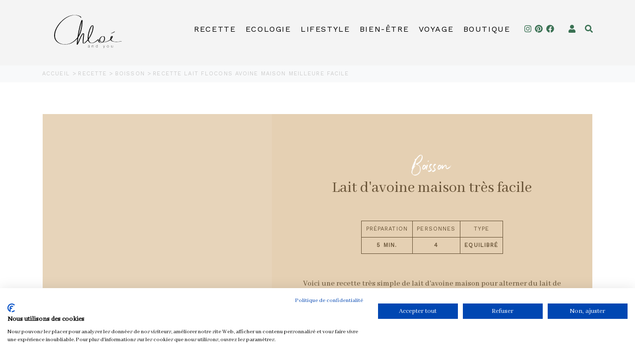

--- FILE ---
content_type: text/html; charset=utf-8
request_url: https://www.chloeandyou.fr/recette/recette-lait-flocons-avoine-maison-meilleure-facile_9883.html
body_size: 7455
content:
<!DOCTYPE html>
<html lang="fr">
<head>
	<meta charset="utf-8">
    <meta name="viewport" content="width=device-width, initial-scale=1, shrink-to-fit=no">
	<meta name="robots" content="index,follow">
	<title>recette lait flocons avoine maison meilleure facile - Chloé &amp; You</title>
    <meta name="description" content="Voici une recette très simple de lait d&#039;avoine maison pour alterner du lait de coco, du lait de riz ou encore du lait d&#039;amande. Il n&#039;y a pas de temps de...">
    <meta name="author" content="Chloé and you">
    <meta name="theme-color" content="#3a7153">
    <meta name="geo.country" content="FR">
    <meta name="country" content="France">
    <meta name="language" content="fr">

    <meta property="fb:pages" content="465658426861514">
    <meta property="og:type" content="website">
    <meta property="og:url" content="https://www.chloeandyou.fr/recette/recette-lait-flocons-avoine-maison-meilleure-facile_9883.html">
		<meta property="og:image" content="https://img.chloeandyou.fr/1080_1080/lait-avoine-maison-51.jpg">
		<meta name="twitter:image" content="https://img.chloeandyou.fr/1080_1080/lait-avoine-maison-51.jpg">
	<meta property="og:site_name" content="Chloé &amp; you">
	<meta property="og:title" content="recette lait flocons avoine maison meilleure facile">
	<meta name="twitter:title" content="recette lait flocons avoine maison meilleure facile">
	<meta proprety="og:description" content="Voici une recette très simple de lait d&#039;avoine maison pour alterner du lait de coco, du lait de riz ou encore du lait d&#039;amande. Il n&#039;y a pas de temps de...">
	<meta proprety="og:locale" content="fr_FR">

	<meta name="twitter:site" content="@chloeandyou">
	<meta name="twitter:card" content="summary_large_image">
	<meta name="twitter:description" content="Voici une recette très simple de lait d&#039;avoine maison pour alterner du lait de coco, du lait de riz ou encore du lait d&#039;amande. Il n&#039;y a pas de temps de...">

	<link rel="preload" href="https://cloudflare.com">
	<link rel="preconnect" href="https://cdnjs.cloudflare.com">
	<link rel="preconnect" href="https://fonts.gstatic.com">

	<link rel="apple-touch-icon" sizes="180x180" href="https://www.chloeandyou.fr/static/img/apple-touch-icon.png">
	<link rel="icon" type="image/png" sizes="32x32" href="https://www.chloeandyou.fr/static/img/favicon-32x32.png">
	<link rel="icon" type="image/png" sizes="16x16" href="https://www.chloeandyou.fr/static/img/favicon-16x16.png">
	<link rel="manifest" href="https://www.chloeandyou.fr/static/img/site.webmanifest">
	<meta name="msapplication-TileColor" content="#da532c">
	<meta name="theme-color" content="#ffffff">



	<link rel="stylesheet" href="https://cdn.jsdelivr.net/npm/bootstrap@4.6.0/dist/css/bootstrap.min.css" integrity="sha384-B0vP5xmATw1+K9KRQjQERJvTumQW0nPEzvF6L/Z6nronJ3oUOFUFpCjEUQouq2+l" crossorigin="anonymous">
	<link href="https://fonts.googleapis.com/css2?family=Abhaya+Libre&family=Work+Sans&display=swap" rel="stylesheet">
	<link rel="stylesheet" type="text/css" href="//www.chloeandyou.fr/static/css/romy.css?v=2.3" defer="defer">

	<script type="c075893edb564284ab72d907-text/javascript">
		window.dataLayer = window.dataLayer || [];
		dataLayer.push({ 
			"attributes": {
				'page': 'content', 
				'category': 'recette',
				'subcategory': 'boisson', 
				'ref' : '9883',
				'title' : 'recette lait flocons avoine maison meilleure facile',
				'item_id' : '450'
			}
		});
	</script>

	<!-- Google Tag Manager -->
	<script type="c075893edb564284ab72d907-text/javascript">(function(w,d,s,l,i){w[l]=w[l]||[];w[l].push({'gtm.start':
	new Date().getTime(),event:'gtm.js'});var f=d.getElementsByTagName(s)[0],
	j=d.createElement(s),dl=l!='dataLayer'?'&l='+l:'';j.async=true;j.src=
	'https://www.googletagmanager.com/gtm.js?id='+i+dl;f.parentNode.insertBefore(j,f);
	})(window,document,'script','dataLayer','GTM-T8DLWKH');</script>
	<!-- End Google Tag Manager -->

	 

	
<script type="application/ld+json">
    {
      "@context": "https://schema.org/",
      "@type": "Recipe",
      "name": "Lait d&#039;avoine maison très facile",
      "image": [
        "https://img.chloeandyou.fr/1200_auto/lait-avoine-maison-51.jpg",
        "https://img.chloeandyou.fr/800_800/lait-avoine-maison-51.jpg"
      ],
      "author": {
        "@type": "Person",
        "name": "Chloe Hennequez"
      },
      "datePublished": "2020-12-03 14:30:00",
      "dateModified": "2020-12-03 16:48:18",
      "description": "Voici une recette très simple de lait d&#039;avoine maison pour alterner du lait de coco, du lait de riz ou encore du lait d&#039;amande. Il n&#039;y a pas de temps de...",
      "recipeCuisine": "Equilibré",
            "prepTime": "PT5M",
                  "recipeYield": "4 personnes",
      "recipeCategory": "Boisson",
      "recipeIngredient": [
        Pour 1 litre de lait :&nbsp;"150 gr de flocon d'avoine","1 litre d'eau"
      ],
      "recipeInstructions": [
         {"@type": "HowToStep", "text": "Commencer par mixer les flocons d'avoine avec l'eau jusqu'à ce qu'ils soient dissout.&nbsp;"},{"@type": "HowToStep", "text": "Filtrer la préparation avec un filtre un sac à lait végétal ou d'un torchon propre et c'est prêt."},{"@type": "HowToStep", "text": "Vous pouvez sucrer le lait avec 1 càs de sirop d'agave ou d'érable. Pour notre part, on le laisse nature et on le sucre en fonction de l'utilisation.&nbsp;"}
      ]
    }
    </script>

</head>
<body>

	<!-- Google Tag Manager (noscript) -->
	<noscript><iframe src="https://www.googletagmanager.com/ns.html?id=GTM-T8DLWKH"
	height="0" width="0" style="display:none;visibility:hidden"></iframe></noscript>
	<!-- End Google Tag Manager (noscript) -->

	
	<header class="hp_header container-fluid p-md-4 p-2" id="header">
			<div id="toaster" :class="{ 'd-block': toaster.display }" v-if="toaster.display">
				${toaster.message}
				<button type="button" class="close ml-2" aria-label="Close" @click.prevent="closeToaster">
					<span aria-hidden="true">&times;</span>
				</button>
			</div>
			<nav class="container">
				<div class="row no-gutters align-items-center">
					<div class="col-md-2 col-6">
						<a href="/">
							<img src="//www.chloeandyou.fr/static/img/logo-chloe-you.svg" class="img-fluid" alt="Logo Chloe and You" width="370" height="168">
						</a>
					</div>
					<div class="col-auto ml-auto d-md-block d-lg-none ">
						<a class="nav_mob" data-toggle="collapse" href="#collapse_menu" role="button" aria-expanded="false" aria-controls="collapse_menu" name="Menu" aria-label="Menu">
							<i class="fas fa-bars"></i>
						</a>
					</div>
					<div class="col-auto ml-auto nav_ctg d-none d-lg-block">
						<div class="row m-0">

							<ul class="nav_ctg_ul">

			<li>
			<a href="/recette" class="nav_ctg_a">Recette</a>

			
				<ul class="nav_sub">
										<li class="nav_sub_li">
						<a href="/recette/petit-dejeuner">Petit-déjeuner</a>
					</li>
										<li class="nav_sub_li">
						<a href="/recette/mise-en-bouche">Mise en bouche</a>
					</li>
										<li class="nav_sub_li">
						<a href="/recette/plat">Plat</a>
					</li>
										<li class="nav_sub_li">
						<a href="/recette/soupe">Soupe</a>
					</li>
										<li class="nav_sub_li">
						<a href="/recette/sauce">Sauce</a>
					</li>
										<li class="nav_sub_li">
						<a href="/recette/dessert-et-gouter">Dessert et Goûter</a>
					</li>
										<li class="nav_sub_li">
						<a href="/recette/boisson">Boisson</a>
					</li>
									</ul>

					</li>
			<li>
			<a href="/ecologie" class="nav_ctg_a">Ecologie</a>

			
				<ul class="nav_sub">
										<li class="nav_sub_li">
						<a href="/ecologie/zero-dechet">Zéro déchet</a>
					</li>
										<li class="nav_sub_li">
						<a href="/ecologie/do-it-yourself">Do It Yourself</a>
					</li>
										<li class="nav_sub_li">
						<a href="/ecologie/mode">Mode</a>
					</li>
									</ul>

					</li>
			<li>
			<a href="/lifestyle" class="nav_ctg_a">Lifestyle</a>

			
				<ul class="nav_sub">
										<li class="nav_sub_li">
						<a href="/lifestyle/ma-vie-de-maman">Ma vie de maman</a>
					</li>
										<li class="nav_sub_li">
						<a href="/lifestyle/decoration">Décoration</a>
					</li>
										<li class="nav_sub_li">
						<a href="/lifestyle/mariage">Mariage</a>
					</li>
										<li class="nav_sub_li">
						<a href="/lifestyle/maison">Maison</a>
					</li>
									</ul>

					</li>
			<li>
			<a href="/bien-etre" class="nav_ctg_a">Bien-être</a>

			
				<ul class="nav_sub">
										<li class="nav_sub_li">
						<a href="/bien-etre/beaute">Beauté</a>
					</li>
										<li class="nav_sub_li">
						<a href="/bien-etre/forme">Forme</a>
					</li>
										<li class="nav_sub_li">
						<a href="/bien-etre/mieux-manger">Mieux manger</a>
					</li>
									</ul>

					</li>
			<li>
			<a href="/voyage" class="nav_ctg_a">Voyage</a>

			
				<ul class="nav_sub">
										<li class="nav_sub_li">
						<a href="/voyage/etats-unis">Etats-Unis</a>
					</li>
										<li class="nav_sub_li">
						<a href="/voyage/mexique">Mexique</a>
					</li>
										<li class="nav_sub_li">
						<a href="/voyage/philippines">Philippines</a>
					</li>
										<li class="nav_sub_li">
						<a href="/voyage/hong-kong">Hong-Kong</a>
					</li>
										<li class="nav_sub_li">
						<a href="/voyage/france">France</a>
					</li>
										<li class="nav_sub_li">
						<a href="/voyage/allemagne">Allemagne</a>
					</li>
										<li class="nav_sub_li">
						<a href="/voyage/hongrie">Hongrie</a>
					</li>
										<li class="nav_sub_li">
						<a href="/voyage/royaume-uni">Royaume-Uni</a>
					</li>
									</ul>

					</li>
			<li>
			<a href="/boutique" class="nav_ctg_a">Boutique</a>

					</li>
	
	<li class="ml-md-3 ml-0 p-md-0 nav_social">
		<a href="https://www.instagram.com/chloeandyou/?hl=fr" aria-label="Instagram" target="_blank" rel="nofollow noopener">
			<i class="fab fa-instagram"></i>
		</a>
	</li>
	<li class="nav_social p-md-0">
		<a href="https://www.pinterest.fr/chloeandyou/" aria-label="Pinterest" target="_blank" rel="nofollow noopener">
			<i class="fab fa-pinterest"></i>
		</a>
	</li>
	<li class="nav_social p-md-0">
		<a href="https://www.facebook.com/CHLOEANDYOU.fr/" aria-label="Facebook" target="_blank" rel="nofollow noopener">
			<i class="fab fa-facebook"></i>
		</a>
	</li>

	<li class="ml-md-3 ml-0 nav_search">
		<a href="#" @click.prevent="logIn" title="Mon Compte">
			<i class="fas fa-user"></i> <span class="d-sm-none d-inline">Mon Compte</span>
		</a>
	</li>

	<li class="ml-0 nav_search">
		<a href="#" data-toggle="modal" data-target="#modalSearch">
			<i class="fas fa-search"></i> <span class="d-sm-none d-inline">Rechercher</span>
		</a>
	</li>

</ul>
						</div>
					</div>
				</div>
				<div class="row">
					<div class="col-12">
						
					</div>
					<div class="collapse" id="collapse_menu">
						<div class="pl-4 mt-4">

							<ul class="nav_ctg_ul">

			<li>
			<a href="/recette" class="nav_ctg_a">Recette</a>

			
				<ul class="nav_sub">
										<li class="nav_sub_li">
						<a href="/recette/petit-dejeuner">Petit-déjeuner</a>
					</li>
										<li class="nav_sub_li">
						<a href="/recette/mise-en-bouche">Mise en bouche</a>
					</li>
										<li class="nav_sub_li">
						<a href="/recette/plat">Plat</a>
					</li>
										<li class="nav_sub_li">
						<a href="/recette/soupe">Soupe</a>
					</li>
										<li class="nav_sub_li">
						<a href="/recette/sauce">Sauce</a>
					</li>
										<li class="nav_sub_li">
						<a href="/recette/dessert-et-gouter">Dessert et Goûter</a>
					</li>
										<li class="nav_sub_li">
						<a href="/recette/boisson">Boisson</a>
					</li>
									</ul>

					</li>
			<li>
			<a href="/ecologie" class="nav_ctg_a">Ecologie</a>

			
				<ul class="nav_sub">
										<li class="nav_sub_li">
						<a href="/ecologie/zero-dechet">Zéro déchet</a>
					</li>
										<li class="nav_sub_li">
						<a href="/ecologie/do-it-yourself">Do It Yourself</a>
					</li>
										<li class="nav_sub_li">
						<a href="/ecologie/mode">Mode</a>
					</li>
									</ul>

					</li>
			<li>
			<a href="/lifestyle" class="nav_ctg_a">Lifestyle</a>

			
				<ul class="nav_sub">
										<li class="nav_sub_li">
						<a href="/lifestyle/ma-vie-de-maman">Ma vie de maman</a>
					</li>
										<li class="nav_sub_li">
						<a href="/lifestyle/decoration">Décoration</a>
					</li>
										<li class="nav_sub_li">
						<a href="/lifestyle/mariage">Mariage</a>
					</li>
										<li class="nav_sub_li">
						<a href="/lifestyle/maison">Maison</a>
					</li>
									</ul>

					</li>
			<li>
			<a href="/bien-etre" class="nav_ctg_a">Bien-être</a>

			
				<ul class="nav_sub">
										<li class="nav_sub_li">
						<a href="/bien-etre/beaute">Beauté</a>
					</li>
										<li class="nav_sub_li">
						<a href="/bien-etre/forme">Forme</a>
					</li>
										<li class="nav_sub_li">
						<a href="/bien-etre/mieux-manger">Mieux manger</a>
					</li>
									</ul>

					</li>
			<li>
			<a href="/voyage" class="nav_ctg_a">Voyage</a>

			
				<ul class="nav_sub">
										<li class="nav_sub_li">
						<a href="/voyage/etats-unis">Etats-Unis</a>
					</li>
										<li class="nav_sub_li">
						<a href="/voyage/mexique">Mexique</a>
					</li>
										<li class="nav_sub_li">
						<a href="/voyage/philippines">Philippines</a>
					</li>
										<li class="nav_sub_li">
						<a href="/voyage/hong-kong">Hong-Kong</a>
					</li>
										<li class="nav_sub_li">
						<a href="/voyage/france">France</a>
					</li>
										<li class="nav_sub_li">
						<a href="/voyage/allemagne">Allemagne</a>
					</li>
										<li class="nav_sub_li">
						<a href="/voyage/hongrie">Hongrie</a>
					</li>
										<li class="nav_sub_li">
						<a href="/voyage/royaume-uni">Royaume-Uni</a>
					</li>
									</ul>

					</li>
			<li>
			<a href="/boutique" class="nav_ctg_a">Boutique</a>

					</li>
	
	<li class="ml-md-3 ml-0 p-md-0 nav_social">
		<a href="https://www.instagram.com/chloeandyou/?hl=fr" aria-label="Instagram" target="_blank" rel="nofollow noopener">
			<i class="fab fa-instagram"></i>
		</a>
	</li>
	<li class="nav_social p-md-0">
		<a href="https://www.pinterest.fr/chloeandyou/" aria-label="Pinterest" target="_blank" rel="nofollow noopener">
			<i class="fab fa-pinterest"></i>
		</a>
	</li>
	<li class="nav_social p-md-0">
		<a href="https://www.facebook.com/CHLOEANDYOU.fr/" aria-label="Facebook" target="_blank" rel="nofollow noopener">
			<i class="fab fa-facebook"></i>
		</a>
	</li>

	<li class="ml-md-3 ml-0 nav_search">
		<a href="#" @click.prevent="logIn" title="Mon Compte">
			<i class="fas fa-user"></i> <span class="d-sm-none d-inline">Mon Compte</span>
		</a>
	</li>

	<li class="ml-0 nav_search">
		<a href="#" data-toggle="modal" data-target="#modalSearch">
			<i class="fas fa-search"></i> <span class="d-sm-none d-inline">Rechercher</span>
		</a>
	</li>

</ul>
						</div>
					</div>
				</div>
			</nav>
			</header>

	<main class="container-fluid">

				
	<div class="row bg-light">
		<div class="container fil_ctn">
			<div class="fil_itms">
				<span class="fil_itm">
					<a href="/">
						Accueil
					</a>
				</span>
				<span class="fil_itm">
					<a href="/recette">
						Recette
					</a>
				</span>
								<span class="fil_itm">
					<a href="/recette/boisson">
						Boisson
					</a>
				</span>
								<span class="fil_itm">
					<h1>recette lait flocons avoine maison meilleure facile</h1>
				</span>
			</div>
		</div>
	</div>
	<div class="container mb-5 p-md-3 p-0">
			<article class="recipe_container mt-md-5 mt-3">
				<div class="row recipe_head no-gutters">
					<div class="col-lg-5 col-12 text-center">
						<img data-src="//img.chloeandyou.fr/660_914/lait-avoine-maison-51.jpg" width="462" height="640" class="img-fluid lazyload" alt="recette lait flocons avoine maison meilleure facile" src="[data-uri]">
					</div>
					<div class="col-lg-7 col-12 pt-5 px-lg-4 px-2 py-4">
						<div class="row">
							<div class="col-12 text-center mt-lg-4 mt-1">
								<span class="rcp_catg">Boisson</span>
								<span class="rcp_title px-lg-5 px-4 pt-0 pt-2">Lait d&#039;avoine maison très facile</span>
							</div>
							<div class="col-12 mt-5 mb-2 text-center d-sm-none d-block">
								<span class="rcp_author">Pour 4 personnes | Type : Equilibré</span>
							</div>
							<div class="col-12">
								<table align="center" class="rcp_table d-sm-table d-none mt-5">
									<tr>
										<td>Préparation</td>
																														<td>Personnes</td>
										<td>Type</td>									</tr>
									<tr>
										<td><b>5 min.</b></td>
																														<td><b>4</b></td>
										<td><b>Equilibré</b></td>									</tr>
								</table>
								<table align="center" class="rcp_table d-sm-none d-table">
									<tr>
										<td>Préparation</td>
																													</tr>
									<tr>
										<td><b>5 min.</b></td>
																													</tr>
								</table>
							</div>
							<div class="col-12 px-md-5 px-4 pt-5 pb-lg-3 pb-5 text-center">
								<p>Voici une recette très simple de lait d'avoine maison pour alterner du lait de coco, du lait de riz ou encore du lait d'amande. Il n'y a pas de temps de trempage, ce qui le rend donc très rapide à réaliser. On peut donc le consommer aussitôt.&nbsp;<span style="font-size: 1rem;">Nous avons toujours à portée de main, un bocal de flocons d'avoine pour nos recettes et pour faire du lait en un temps record.</span></p>
								<span class="rcp_author d-block pt-2">Chloe, le 03/12/2020</span>
							</div>
						</div>
					</div>
				</div>
				<div class="row recipe_main no-gutters">
					<div class="col-lg-5 col-12 p-md-5 p-4 rcp_ingredients">
						<span class="rcp_ing_title">Ingrédients</span>
						<p>Pour 1 litre de lait :&nbsp;</p><ul><li>150 gr de flocon d'avoine</li><li>1 litre d'eau</li></ul>
					</div>
					<div class="col-lg-7 col-12 p-md-5 p-3 rcp_steps">
						<ol><li>Commencer par mixer les flocons d'avoine avec l'eau jusqu'à ce qu'ils soient dissout.&nbsp;</li><li>Filtrer la préparation avec un filtre un sac à lait végétal ou d'un torchon propre et c'est prêt.</li><li>Vous pouvez sucrer le lait avec 1 càs de sirop d'agave ou d'érable. Pour notre part, on le laisse nature et on le sucre en fonction de l'utilisation.&nbsp;</li></ol>

						<span class="rcp_stories mt-5">
							<b>Vous avez aimé cette recette ?</b> <br>Partagez cette recette sur Instagram avec <a href="https://www.instagram.com/explore/tags/cookwithchloe/?hl=fr" rel="noreferrer" target="_blank" class="text-dark">#cookwithchloe</a> et je vous reposte dans mes stories !
						</span>

					</div>
				</div>				
			</article>
		</div>
		<div class="container mt-5">
			<div class="row py-4 sp_recipe">
				<div class="col-lg-auto col-12 text-md-left text-center bounce_footer_title">
					Les autres recettes
				</div>
				<div class="col-lg-auto col-12 ml-lg-auto text-lg-right text-center">
					<a href="/recette" class="hp_at_all">
						Toutes les recettes <i class="fas fa-arrow-right ml-2"></i>
					</a>
				</div>
			</div>
			<div class="row">
								<div class="col-md-4 col-12 hp_article sp_recipe">
					<a href="//www.chloeandyou.fr/recette/dessert-cru-facon-cheesecake-chocolat-banane-noix-de-coco_9757.html" class="hp_at_a">
						<div class="hp_at_img_wrapper">
							<img class="lazyload img-fluid" width="350" height="480" data-src="//img.chloeandyou.fr/350_480/cheesecake-vegan-banane-chocolat-59.JPG" alt="dessert cru façon cheesecake chocolat, banane &amp; noix de coco" src="[data-uri]">
						</div>
						<div>
							<span class="hp_at_ctg pt-3 pb-1">Dessert et Goûter</span>
							<span class="hp_at_title">Cheesecake cru chocolat, banane &amp; noix de coco</span>
						</div>
					</a>
				</div>
								<div class="col-md-4 col-12 hp_article sp_recipe">
					<a href="//www.chloeandyou.fr/recette/gateau-vegan-potiron-noisettes-pepites-de-chocolat-epices_1139.html" class="hp_at_a">
						<div class="hp_at_img_wrapper">
							<img class="lazyload img-fluid" width="350" height="480" data-src="//img.chloeandyou.fr/350_480/post1-28.JPG" alt="Gâteau vegan potiron noisettes pépites de chocolat épices" src="[data-uri]">
						</div>
						<div>
							<span class="hp_at_ctg pt-3 pb-1">Dessert et Goûter</span>
							<span class="hp_at_title">Gâteau de potiron, noisettes, pépites de chocolat et épices</span>
						</div>
					</a>
				</div>
								<div class="col-md-4 col-12 hp_article sp_recipe">
					<a href="//www.chloeandyou.fr/recette/tarte-rustique-aux-prunes-vegan-sans-gluten-fruits-noisette_5668.html" class="hp_at_a">
						<div class="hp_at_img_wrapper">
							<img class="lazyload img-fluid" width="350" height="480" data-src="//img.chloeandyou.fr/350_480/tarte-prune-noisettes-09.JPG" alt="Tarte rustique aux prunes vegan sans gluten fruits noisette" src="[data-uri]">
						</div>
						<div>
							<span class="hp_at_ctg pt-3 pb-1">Dessert et Goûter</span>
							<span class="hp_at_title">Tarte rustique aux prunes &amp; à la noisette</span>
						</div>
					</a>
				</div>
							</div>
		</div>


	</main>
	
	<footer class="container-fluid" id="footer">
		<div class="container">
			<div class="row pt-5 pb-4">
				<div class="col-md col-12 text-white pb-3">
					<span>Chloé &amp; You</span>
				</div>
				<div class="col-md-3 col-12 ml-md-auto">
					<a href="/recette" class="text-white">
						Toutes mes recettes végétariennes
					</a>
					<ul class="ftr_reciepes_ul">
													<li>
								<a href="/recette/petit-dejeuner" title="Petit-déjeuner">Petit-déjeuner</a>
							</li>
													<li>
								<a href="/recette/mise-en-bouche" title="Mise en bouche">Mise en bouche</a>
							</li>
													<li>
								<a href="/recette/plat" title="Plat">Plat</a>
							</li>
													<li>
								<a href="/recette/soupe" title="Soupe">Soupe</a>
							</li>
													<li>
								<a href="/recette/sauce" title="Sauce">Sauce</a>
							</li>
													<li>
								<a href="/recette/dessert-et-gouter" title="Dessert et Goûter">Dessert et Goûter</a>
							</li>
													<li>
								<a href="/recette/boisson" title="Boisson">Boisson</a>
							</li>
											</ul>
				</div>
				<div class="col-md-2 col-12">
					<span class="text-white d-block">Rubriques</span>
					<ul class="ftr_ctg_ul">
						<li>
							<a href="/ecologie">Ecologie</a>
						</li>
						<li>
							<a href="/lifestyle">Lifestyle</a>
						</li>
						<li>
							<a href="/bien-etre">Bien-être</a>
						</li>
						<li>
							<a href="/voyage">Voyage</a>
						</li>
						<li>
							<a href="/mode">Mode</a>
						</li>
						<li>
							<a href="/boutique">Boutique</a>
						</li>
						<li>
							<a href="/parutions">Parutions</a>
						</li>
					</ul>
				</div>
			</div>
			<div class="row ftr_legal py-2 no-gutters">
				<div class="col-md-auto col-12 ftr_copy text-center">
					Tous droits réservés © chloeandyou.fr 2012 - 2026
				</div>
				<div class="col-md-auto col-12 ml-md-auto text-md-right text-center">
					<ul class="ftr_legal_ul">
						<li class="ftr_social">
							<a href="https://www.instagram.com/chloeandyou/?hl=fr" aria-label="Instagram" target="_blank" rel="nofollow noopener">
								<i class="fab fa-instagram"></i>
							</a>
						</li>
						<li class="ftr_social" target="_blank">
							<a href="https://www.pinterest.fr/chloeandyou/" aria-label="Pinterest" target="_blank" rel="nofollow noopener">
								<i class="fab fa-pinterest"></i>
							</a>
						</li>
						<li class="ftr_social">
							<a href="https://www.facebook.com/CHLOEANDYOU.fr/" aria-label="Facebook" target="_blank" rel="nofollow noopener">
								<i class="fab fa-facebook"></i>
							</a>
						</li>
						<li class="p-md-0 p-1">
							<a href="/page/contact_53.html" rel="nofollow">Contact</a>
						</li>
						<li class="p-md-0 p-1">
							<a href="/page/mentions-legales_3065.html" rel="nofollow">Mentions légales</a>
						</li>
						<li class="p-md-0 p-1">
							<a href="/page/cookies_2505.html" rel="nofollow">Cookies</a>
						</li>
						<li class="p-md-0 p-1">
							<a href="/page/politique-de-confidentialite_1971.html" rel="nofollow">Politiques de confidentialité</a>
						</li>
						<li class="p-md-0 p-1">
							<a href="/page/conditions-generales-de-vente_8771.html" rel="nofollow">Conditions Générales de Vente</a>
						</li>
					</ul>
				</div>
			</div>
		</div>
		<customerconnexion ip="104.23.243.7" useragent="Mozilla/5.0 (Macintosh; Intel Mac OS X 10_15_7) AppleWebKit/537.36 (KHTML, like Gecko) Chrome/131.0.0.0 Safari/537.36; ClaudeBot/1.0; +claudebot@anthropic.com)"></customerconnexion>
	</footer>

	<div class="modal fade" id="modalSearch" tabindex="-1" role="dialog">
		<div class="modal-dialog" role="document">
			<div class="modal-content">
				<div class="modal-body">
					<div class="container">
						<div class="row">
							<div class="col-12 mb-5 mt-2">
								<div class="row">
									<div class="col-auto ml-auto">
										<button type="button" class="close" data-dismiss="modal" aria-label="Close">
											<span aria-hidden="true">&times;</span>
										</button>
									</div>
								</div>
								<div class="row mt-3">
									<div class="col text-center">
										<p>TAPEZ VOTRE RECHERCHE</p>
									</div>
								</div>
								<form class="row no-gutters justify-content-md-center" action="//www.chloeandyou.fr/recherche">
									<div class="form-group col-md-8 col">
										<input type="text" name="q" placeholder="'Recette à la courge', 'Geste zéro déchet' ..." class="form-control form-control-lg" autocomplete="off" autofocus>
									</div>
									<div class="col-auto">
										<button class="btn btn-lg btn-search">
											<i class="fas fa-search"></i>
										</button>
									</div>
								</form>
							</div>
						</div>
					</div>
				</div>
				<div class="modal-gradient py-5 ">
				</div>
			</div>
		</div>
	</div>

	<script src="https://consent.cookiefirst.com/banner.js" data-cookiefirst-key="793431c5-a7b3-443e-b469-61bfe65b068c" type="c075893edb564284ab72d907-text/javascript"></script>
	<script src="https://kit.fontawesome.com/67041fc34e.js" crossorigin="anonymous" type="c075893edb564284ab72d907-text/javascript"></script>
	<script src="https://cdnjs.cloudflare.com/ajax/libs/popper.js/1.14.7/umd/popper.min.js" integrity="sha384-UO2eT0CpHqdSJQ6hJty5KVphtPhzWj9WO1clHTMGa3JDZwrnQq4sF86dIHNDz0W1" crossorigin="anonymous" type="c075893edb564284ab72d907-text/javascript"></script>
	<script src="https://cdnjs.cloudflare.com/ajax/libs/jquery/3.7.1/jquery.min.js" integrity="sha512-v2CJ7UaYy4JwqLDIrZUI/4hqeoQieOmAZNXBeQyjo21dadnwR+8ZaIJVT8EE2iyI61OV8e6M8PP2/4hpQINQ/g==" crossorigin="anonymous" referrerpolicy="no-referrer" type="c075893edb564284ab72d907-text/javascript"></script>
	<script src="https://cdnjs.cloudflare.com/ajax/libs/bootstrap/4.6.2/js/bootstrap.min.js" integrity="sha512-7rusk8kGPFynZWu26OKbTeI+QPoYchtxsmPeBqkHIEXJxeun4yJ4ISYe7C6sz9wdxeE1Gk3VxsIWgCZTc+vX3g==" crossorigin="anonymous" referrerpolicy="no-referrer" type="c075893edb564284ab72d907-text/javascript"></script>    <script src="//www.chloeandyou.fr/static/js/lazysizes.min.js" async="" type="c075893edb564284ab72d907-text/javascript"></script>
	<script src="https://cdnjs.cloudflare.com/ajax/libs/vue/2.7.15/vue.min.js" integrity="sha512-2hINX01gn7TwWmZNKvrt+ZiHjOW2l7+gCaghPVL6Ge4kTTA7S35Q3zqJmCpKWMLvV5ih4fawBiNW+0WhIbEELg==" crossorigin="anonymous" referrerpolicy="no-referrer" type="c075893edb564284ab72d907-text/javascript"></script>	<script src="https://cdnjs.cloudflare.com/ajax/libs/moment.js/2.29.4/moment.min.js" crossorigin="anonymous" referrerpolicy="no-referrer" type="c075893edb564284ab72d907-text/javascript"></script>
    <script src="https://cdnjs.cloudflare.com/ajax/libs/axios/1.6.2/axios.min.js" integrity="sha512-b94Z6431JyXY14iSXwgzeZurHHRNkLt9d6bAHt7BZT38eqV+GyngIi/tVye4jBKPYQ2lBdRs0glww4fmpuLRwA==" crossorigin="anonymous" referrerpolicy="no-referrer" type="c075893edb564284ab72d907-text/javascript"></script>
    <script src="https://cdnjs.cloudflare.com/polyfill/v3/polyfill.min.js?version=3.111.0&features=fetch" type="c075893edb564284ab72d907-text/javascript"></script>
    <script src="https://js.stripe.com/v3/" type="c075893edb564284ab72d907-text/javascript"></script>
    <script type="c075893edb564284ab72d907-text/javascript">
    	var stripe = Stripe('pk_live_51Hpxy4E5Rdh3y5YleXFL3SctRRnxoFgDHHRU1d0nFYaNUN50QNIemSEYiGwc0ZrQlSSY60s58rwXoBVvGSTiFhhk0087w18wmt');
    </script>
    <script src="//www.chloeandyou.fr/static/js/romy.min.js?v=2.4" type="c075893edb564284ab72d907-text/javascript"></script>
    
<script src="/cdn-cgi/scripts/7d0fa10a/cloudflare-static/rocket-loader.min.js" data-cf-settings="c075893edb564284ab72d907-|49" defer></script><script defer src="https://static.cloudflareinsights.com/beacon.min.js/vcd15cbe7772f49c399c6a5babf22c1241717689176015" integrity="sha512-ZpsOmlRQV6y907TI0dKBHq9Md29nnaEIPlkf84rnaERnq6zvWvPUqr2ft8M1aS28oN72PdrCzSjY4U6VaAw1EQ==" data-cf-beacon='{"version":"2024.11.0","token":"2d0be6274eb4448287b81c29ff9afd26","r":1,"server_timing":{"name":{"cfCacheStatus":true,"cfEdge":true,"cfExtPri":true,"cfL4":true,"cfOrigin":true,"cfSpeedBrain":true},"location_startswith":null}}' crossorigin="anonymous"></script>
</body>
</html>

--- FILE ---
content_type: application/javascript
request_url: https://www.chloeandyou.fr/static/js/romy.min.js?v=2.4
body_size: 3947
content:
$(document).ready(function(){let t=window.location.origin;function e(t,e,o){var s="";if(o){var a=new Date;a.setTime(a.getTime()+o),s="; expires="+a.toUTCString()}document.cookie=t+"="+(e||"")+s+"; path=/",console.log(s)}function o(t){for(var e=t+"=",o=document.cookie.split(";"),s=0;s<o.length;s++){for(var a=o[s];" "==a.charAt(0);)a=a.substring(1,a.length);if(0==a.indexOf(e))return a.substring(e.length,a.length)}return null}function s(){fetch(t+"/app/shop/checkout.php",{method:"POST"}).then(function(t){return t.json()}).then(function(t){return stripe.redirectToCheckout({sessionId:t.id})}).then(function(t){t.error&&alert(t.error.message)}).catch(function(t){console.error("Error:",t)})}Vue.filter("price",function(t){return t/100+" €"}),Vue.filter("date-ddmmyyyy",function(t){return moment(String(t)).format("DD/MM/YYYY")}),Vue.component("customerconnexion",{template:'<div class="modal fade" id="customerModal" tabindex="-1" role="dialog" aria-labelledby="customerModalLabel" aria-hidden="true"> <div class="modal-dialog modal-dialog-centered" role="document"> <div class="modal-content"> <div class="modal-header"> <h5 class="pt-3">Mon Compte</h5> <button type="button" class="close" data-dismiss="modal" aria-label="Close"> <span aria-hidden="true">&times;</span> </button> </div><div class="modal-body"> <ul class="nav mb-3 justify-content-center" id="pills-cm-tab" role="tablist"> <li class="nav-item"> <a class="nav-link active" id="pills-cm-signin-tab" data-toggle="pill" href="#pills-cm-signin" role="tab" aria-controls="pills-cm-signin" aria-selected="true">Cr&eacute;ation de compte</a> </li><li class="nav-item"> <a class="nav-link" id="pills-cm-login-tab" data-toggle="pill" href="#pills-cm-login" role="tab" aria-controls="pills-cm-login" aria-selected="false">Se Connecter</a> </li></ul> <div class="tab-content" id="pills-tabContent"> <div class="tab-pane fade show active" id="pills-cm-signin" role="tabpanel" aria-labelledby="pills-cm-signin-tab"> <form class="col-md-10 col-12 mx-auto py-3" @submit.prevent="signIn"> <div class="alert alert-warning" v-for="error in accountCreation.errors" v-if="error">{{error}}</div><div class="form-group"> <label>Votre email</label> <input type="email" name="email" class="form-control" placeholder="adresse@email.com" v-model="accountCreation.form.email" required> </div><div class="form-group"> <label>Votre mot de passe</label> <input type="password" name="password" class="form-control" placeholder="Mot de passe" v-model="accountCreation.form.password" required> </div><div class="form-group"> <label>Confirmation de mot de passe</label> <input type="password" name="password" class="form-control" placeholder="Confirmation" v-model="accountCreation.form.confirmation" required> </div><div class="form-group mb-1"> <div class="row"> <div class="col-1"> <input type="checkbox" name="cgv" v-model="accountCreation.form.cgv_consent" @change="validConsent" required> </div><div class="col cm-sign-conditions"> J\'ai lu et j\'accepte <a href="https://www.chloeandyou.fr/page/conditions-generales-de-vente_8771.html" target="_blank">les conditions g&eacute;n&eacute;rales de ventes</a> </div></div></div><div class="form-group"> <div class="row"> <div class="col-1"> <input type="checkbox" name="cgd" v-model="accountCreation.form.privacy_consent" @change="validConsent" required> </div><div class="col cm-sign-conditions"> J\'ai lu et j\'accepte <a href="https://www.chloeandyou.fr/page/politique-de-confidentialite_1971.html" target="_blank">les politiques de confidentialit&eacute;</a> </div></div></div><div class="form-group mt-4 text-center"> <button class="btn btn-lg btn-shop px-5" disabled v-if="loading"> <i class="fas fa-spinner fa-pulse"></i> </button> <button class="btn btn-lg btn-shop px-5" :disabled="!accountCreation.full_consent" v-else> Cr&eacute;er mon compte </button> </div><div class="form-group mt-4 text-center"> <small>Chlo&eacute; & You traite les donn&eacute;es recueillies pour la cr&eacute;ation de votre compte. Pour en savoir plus sur la gestion de vos donn&eacute;es personnelles et pour exercer vos droits, reportez-vous &agrave; notre politique de <a href="https://www.chloeandyou.fr/page/politique-de-confidentialite_1971.html" target="_blank">Protection des donn&eacute;es personnelles</a>.</small> </div></form> </div><div class="tab-pane fade" id="pills-cm-login" role="tabpanel" aria-labelledby="pills-cm-login-tab"> <form class="col-md-10 col-12 mx-auto py-3" @submit.prevent="logIn"> <div class="alert alert-danger" v-for="error in accountLog.errors" v-if="error">{{error}}</div><div class="form-group"> <label>Votre email</label> <input type="email" name="email" class="form-control" placeholder="adresse@email.com" v-model="accountLog.form.email" required> </div><div class="form-group"> <label>Votre mot de passe</label> <input type="password" name="password" class="form-control" placeholder="Mot de passe" v-model="accountLog.form.password" required> </div><div> <small><a data-toggle="pill" href="#pills-cm-forgot" role="tab" aria-controls="pills-cm-forgot" aria-selected="false" class="text-dark">Mot de passe oubli&eacute;</a></small> </div><div class="form-group mt-4 text-center"> <button class="btn btn-lg btn-shop px-5" disabled v-if="loading"> <i class="fas fa-spinner fa-pulse"></i> </button> <button class="btn btn-lg btn-shop px-5" v-else> Me connecter </button> </div></form> </div><div class="tab-pane fade" id="pills-cm-forgot" role="tabpanel" aria-labelledby="pills-cm-forgot-tab"> <form class="col-md-10 col-12 mx-auto py-3" @submit.prevent="forgottenPassword"> <h3>Mot de passe oubli&eacute;</h3> <div class="alert alert-success mt-3" v-for="success in accountPassword.success" v-if="success">{{success}}</div><div class="form-group"> <label>Votre email</label> <input type="email" name="email" class="form-control" placeholder="adresse@email.com" v-model="accountPassword.form.email" required> </div><div class="form-group mt-4 text-center" v-if="!accountPassword.sent"> <button class="btn btn-lg btn-shop px-5" disabled v-if="loading"> <i class="fas fa-spinner fa-pulse"></i> </button> <button class="btn btn-lg btn-shop px-5" v-else> Envoyer </button> </div></form> </div></div></div></div></div></div>',props:{ip:{type:String},useragent:{type:String}},data:function(){return{loading:!1,errors:[],accountCreation:{form:{email:null,password:null,confirmation:null,cgv_consent:!1,privacy_consent:!1,ip:null,user_agent:null},full_consent:!1,errors:[]},accountLog:{form:{email:null,password:null,ip:null,user_agent:null},full_consent:!1,errors:[]},accountPassword:{form:{email:null},success:[],errors:[],sent:!1}}},methods:{signIn:function(){let o=this.accountCreation.form;this.accountCreation.errors=[];let s=this.accountCreation.errors;o.ip=this.ip,o.user_agent=this.useragent,this.validEmail(o.email)?o.password==o.confirmation?this.validPassword(o.password)?(this.loading=!0,axios.post(t+"/app/customer/signin.php",JSON.stringify(this.accountCreation.form)).then(t=>(e("cay_log",!0,5e3),e("cay_token",t.data.data.token,6048e5),window.localStorage.setItem("cay_token",t.data.data.token),this.loading=!1,document.location.reload(),!0)).catch(t=>{switch(t.response.status){case 409:this.accountCreation.errors.push("Un compte existe déjà avec cet email");break;default:this.accountCreation.errors.push("Erreur - "+t.response.status)}return this.loading=!1,!1})):s.push("Votre mot de passe doit être composé d'au moins 8 caractères avec au moins une minuscule, une majuscule, un chiffre et un carractère spécial"):s.push("Les deux mots de passe sont différents"):s.push("Merci de renseigner un email valide")},logIn:function(){let o=this.accountLog.form;this.accountLog.errors=[];let s=this.accountLog.errors;o.ip=this.ip,o.user_agent=this.useragent,this.validEmail(o.email)?(this.loading=!0,axios.post(t+"/app/customer/login.php",JSON.stringify(o)).then(t=>(e("cay_log",!0,5e3),e("cay_token",t.data.data.token,6048e5),window.localStorage.setItem("cay_token",t.data.data.token),this.loading=!1,document.location.reload(),!0)).catch(t=>{switch(t.response.status){case 403:this.accountLog.errors.push("L'email ou le mot de passe sont invalides");break;default:this.accountLog.errors.push("Erreur - "+t.response.status)}return this.loading=!1,!1})):s.push("Merci de renseigner un email valide")},forgottenPassword:function(){let e=this.accountPassword.form;this.accountPassword.errors=[];let o=this.accountPassword.errors;this.accountPassword.success=[];let s=this.accountPassword.success;this.validEmail(e.email)?(this.loading=!0,axios.post(t+"/app/customer/password.php",JSON.stringify(e)).then(t=>{s.push("Un email a été envoyé pour réinitialiser votre mot de passe"),this.accountPassword.sent=!0,this.loading=!1}).catch(t=>{o.push(t),this.loading=!1})):o.push("Merci de renseigner un email valide")},validEmail:function(t){return/^(([^<>()[\]\\.,;:\s@"]+(\.[^<>()[\]\\.,;:\s@"]+)*)|(".+"))@((\[[0-9]{1,3}\.[0-9]{1,3}\.[0-9]{1,3}\.[0-9]{1,3}\])|(([a-zA-Z\-0-9]+\.)+[a-zA-Z]{2,}))$/.test(t)},validPassword:function(t){return t.match(/^(?=.*\d)(?=.*[a-z])(?=.*[A-Z])(?=.*[^a-zA-Z0-9])(?!.*\s).{8,}$/)},validConsent:function(t){this.accountCreation.full_consent=!(!this.accountCreation.form.cgv_consent||!this.accountCreation.form.privacy_consent)}}});new Vue({el:"#header",delimiters:["${","}"],data:{token:null,logged:!1,toaster:{display:!1,message:""},errors:[]},mounted(){window.localStorage.getItem("cay_token")?(this.token=window.localStorage.getItem("cay_token"),this.checkAccessToken()):o("cay_token")&&(this.token=o("cay_token"),this.checkAccessToken()),o("cay_log")&&(this.toaster.message="Vous êtes connecté.e",this.toaster.display=!0)},methods:{logIn:function(){this.logged?window.location.href=t+"/mon-compte":$("#customerModal").modal("show")},checkAccessToken:function(){this.token&&axios.get(t+"/app/customer/login.php",{params:{token:this.token}}).then(t=>{this.logged=!0}).catch(t=>{this.errors.push(t),window.localStorage.removeItem("cay_token")})},closeToaster:function(){this.toaster.display=!1,e("cay_log",!1,0)}}}),new Vue({el:"#footer",delimiters:["${","}"]}),new Vue({el:"#myAccount",delimiters:["${","}"],data:{token:null,logged:!1,errors:[],alerts:[],orders:null,accountDeletion:!1,customer:{},options:{gender:[{display:"Madame",value:"F"},{display:"Monsieur",value:"M"}]},hash:"#profile"},mounted(){window.localStorage.getItem("cay_token")&&(this.token=window.localStorage.getItem("cay_token"),this.checkAccessToken(),this.getCustomer(),this.getOrders(),window.location.hash&&(this.hash=window.location.hash))},methods:{logIn:function(){$("#customerModal").modal("show"),$("#pills-cm-signin-tab").removeClass("active"),$("#pills-cm-signin").removeClass("active"),$("#pills-cm-login-tab").addClass("active"),$("#pills-cm-login").tab("show")},logOut:function(){axios.delete(t+"/app/customer/login.php").then(o=>{this.logged=!1,e("cay_token","",1),window.localStorage.removeItem("cay_token"),window.location.href=t}).catch(t=>{this.errors.push(t)})},checkAccessToken:function(){this.token&&axios.get(t+"/app/customer/login.php",{params:{token:this.token}}).then(t=>{this.logged=!0}).catch(t=>{this.errors.push(t),window.localStorage.removeItem("cay_token")})},getOrders:function(){axios.get(t+"/app/shop/order.php",{params:{object:"list"}}).then(t=>{this.orders=t.data.orders}).catch(t=>{this.errors.push(t)})},getCustomer:function(){axios.get(t+"/app/customer/manage.php").then(t=>{this.customer=t.data.customer}).catch(t=>{this.errors.push(t)})},updateAccount:function(){this.validEmail(this.customer.email)&&axios.put(t+"/app/customer/manage.php",JSON.stringify(this.customer)).then(t=>{this.alerts.push({type:"alert-success",message:"Compte modifié"})}).catch(t=>{switch(this.errors.push(t),t.response.status){case 409:this.alerts.push({type:"alert-warning",message:"Un compte existe déjà avec cet email"});break;default:this.alerts.push({type:"alert-danger",message:"Erreur - "+t.response.status})}})},deleteAccount:function(){this.accountDeletion&&axios.delete(t+"/app/customer/manage.php").then(e=>{this.logged=!1,window.location.href=t}).catch(t=>{this.errors.push(t)})},validEmail:function(t){return/^(([^<>()[\]\\.,;:\s@"]+(\.[^<>()[\]\\.,;:\s@"]+)*)|(".+"))@((\[[0-9]{1,3}\.[0-9]{1,3}\.[0-9]{1,3}\.[0-9]{1,3}\])|(([a-zA-Z\-0-9]+\.)+[a-zA-Z]{2,}))$/.test(t)}}}),new Vue({el:"#myPassword",delimiters:["${","}"],data:{token:null,cid:null,password:{new:null,confirmed:null},errors:[],accepted:!1,loading:!1},mounted(){this.token=this.getUrlParameter("token"),this.cid=this.getUrlParameter("cid"),this.token&&this.cid&&this.checkToken()},methods:{setNewPassword:function(){this.password.new==this.password.confirmed?this.validPassword(this.password.new)?(this.loading=!0,axios.put(t+"/app/customer/password.php",JSON.stringify({password:this.password.new})).then(o=>{e("cay_log",!0,5e3),window.localStorage.setItem("cay_token",o.data.data.token),e("cay_token",o.data.data.token,6048e5),window.localStorage.getItem("cay_token")&&(document.location.href=t+"/mon-compte"),this.loading=!1}).catch(t=>{this.errors.push(t)})):this.errors.push("Votre mot de passe doit être composé d'au moins 8 caractères avec au moins une minuscule, une majuscule, un chiffre et un carractère spécial"):this.errors.push("Les mots de passe ne correspondent pas")},validPassword:function(t){return t.match(/^(?=.*\d)(?=.*[a-z])(?=.*[A-Z])(?=.*[^a-zA-Z0-9])(?!.*\s).{8,}$/)},checkToken:function(){axios.get(t+"/app/customer/password.php",{params:{token:this.token,cid:this.cid}}).then(t=>{console.log("password"),this.accepted=!0}).catch(t=>{this.errors.push(t),console.log(t)})},getUrlParameter:function(t){let e,o,s=decodeURIComponent(window.location.search.substring(1)).split("&");for(o=0;o<s.length;o++)if((e=s[o].split("="))[0]===t)return void 0===e[1]||e[1]}}}),new Vue({el:"#serp",delimiters:["${","}"],data:{q:null,results:[],information:{totalResults:0,limit:10,offset:0,pages:1,page:1},config:{key:"AIzaSyBK9RHSMSflPABaHRFnBH_YqK_Q9PHCbGU",cx:"016450634685981252914:zf4emnxjak8",root:"https://customsearch.googleapis.com/customsearch/v1"},errors:[]},mounted(){this.q=this.getUrlParameter("q"),this.q&&this.search()},methods:{getUrlParameter:function(t){let e,o,s=decodeURIComponent(window.location.search.substring(1)).split("&");for(o=0;o<s.length;o++)if((e=s[o].split("="))[0]===t)return void 0===e[1]||e[1]},search:function(){axios.get(this.config.root,{params:{key:this.config.key,cx:this.config.cx,q:this.q,start:this.information.offset}}).then(t=>{this.results=t.data.items,0==this.information.totalResults&&(this.information.totalResults=parseInt(t.data.searchInformation.totalResults),this.setPagination())}).catch(t=>{this.errors.push(t)})},setPagination:function(){this.information.pages=this.information.totalResults<10?1:Math.round(this.information.totalResults/this.information.limit)+1},goto:function(t){this.information.page=t,this.information.offset=t*this.information.limit-this.information.limit+1,window.scrollTo(0,0),this.search()}}}),new Vue({el:"#shop_product",delimiters:["${","}"],data:{quantity:1,cart:[],customer:{token:null,email:null,id:null},logged:!1,errors:[],loading:!1,event:{event:"shop_addToCart",itemValue:null,itemId:null}},mounted(){this.customer.token=window.localStorage.getItem("cay_token"),this.customer.token&&(this.checkAccessToken(),this.getCart())},methods:{addToCart:function(e,o,s){let a={price:e,quantity:this.quantity,toCheckout:s},i=this.cart.findIndex(t=>t.price==e);this.cart[i]?s||(this.cart[i].quantity=this.cart[i].quantity+this.quantity):this.cart.push(a),axios.post(t+"/app/shop/cart.php",JSON.stringify(this.cart)).then(t=>{this.event.itemValue=o,this.event.itemId=e,window.dataLayer.push(this.event),s&&this.setCheckout()}).catch(t=>{console.log(t),this.errors.push(t)})},getCart:function(){axios.get(t+"/app/shop/cart.php").then(t=>{this.cart=t.data.response,this.logged&&this.cart.length>0&&this.cart.forEach(function(t){t.toCheckout&&s()})}).catch(t=>{console.log(t),this.errors.push(t)})},setCheckout:function(){this.logged?(this.loading=!0,s()):(window.location.hash="toCheckout",$("#customerModal").modal("show"))},checkAccessToken:function(){this.customer.token&&axios.get(t+"/app/customer/login.php",{params:{token:this.customer.token}}).then(t=>{this.logged=!0,"#toCheckout"==window.location.hash&&this.setCheckout()}).catch(t=>{this.errors.push(t),window.localStorage.removeItem("cay_token")})},clearCart:function(){axios.delete(t+"/app/shop/cart.php").then(t=>{alert("Panier vidé")}).catch(t=>{console.log(t),this.errors.push(t)})},zoomIn:function(t,e){let o=$("#img_prod_main").data("path");$("#img_prod_main").attr("src",o+e)}}}),new Vue({el:"#funnel_success",delimiters:["${","}"],data:{errors:[],order:{event:"transactionCompleted",transactionId:null,transactionTotal:null,transactionProducts:[],transactionItems:[]}},mounted(){this.getUrlParameter("cart")&&this.getOrder(this.getUrlParameter("cart"))},methods:{getOrder:function(e){let o=this;o.order.transactionId=e,axios.get(t+"/app/shop/order.php",{params:{object:"stripe_order",session_id:e}}).then(t=>{let e=t.data.session;e&&(o.order.transactionTotal=e.amount_total/100,e.items.data.forEach(function(t){o.order.transactionProducts.push({sku:t.price.id,name:t.description,category:t.price.metadata.cnt_type,price:t.amount_total/100,quantity:t.quantity}),o.order.transactionItems.push(t.price.id)}),window.dataLayer.push(o.order))}).catch(t=>{this.errors.push(t)})},getUrlParameter:function(t){let e,o,s=decodeURIComponent(window.location.search.substring(1)).split("&");for(o=0;o<s.length;o++)if((e=s[o].split("="))[0]===t)return void 0===e[1]||e[1]}}})});